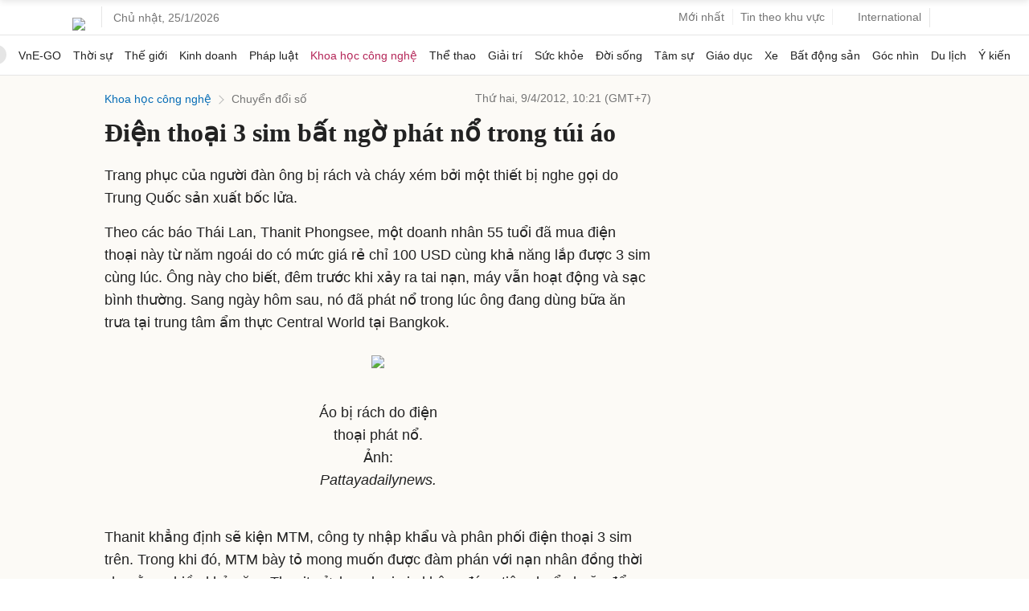

--- FILE ---
content_type: text/html; charset=utf-8
request_url: https://www.google.com/recaptcha/api2/aframe
body_size: 149
content:
<!DOCTYPE HTML><html><head><meta http-equiv="content-type" content="text/html; charset=UTF-8"></head><body><script nonce="M8mlueNt8IeB7Hcrl9JbMg">/** Anti-fraud and anti-abuse applications only. See google.com/recaptcha */ try{var clients={'sodar':'https://pagead2.googlesyndication.com/pagead/sodar?'};window.addEventListener("message",function(a){try{if(a.source===window.parent){var b=JSON.parse(a.data);var c=clients[b['id']];if(c){var d=document.createElement('img');d.src=c+b['params']+'&rc='+(localStorage.getItem("rc::a")?sessionStorage.getItem("rc::b"):"");window.document.body.appendChild(d);sessionStorage.setItem("rc::e",parseInt(sessionStorage.getItem("rc::e")||0)+1);localStorage.setItem("rc::h",'1769274669039');}}}catch(b){}});window.parent.postMessage("_grecaptcha_ready", "*");}catch(b){}</script></body></html>

--- FILE ---
content_type: application/javascript; charset=utf-8
request_url: https://fundingchoicesmessages.google.com/f/AGSKWxV6HRAfN0fGVj1yqMlW0XkOp1-fPqUgUttmleuFZccXTr_7CsMMwoADhRrfvEcSkNjgVi8b9tQrp_obyzJrjWOX8rB8HHnmXxBUPuZaDinCqWlWeZPSZL9xBOe_1_0E2MahMlsAA_o3s3_43iDDxbXTQLmRS5NilnGqHIPrNAnM0R7gNqwTETdIw6u8/_/adclixad._728-90_=DisplayAd&.adsense./adsearch.
body_size: -1288
content:
window['94a8a535-efc4-48d9-87b1-88822278bd25'] = true;